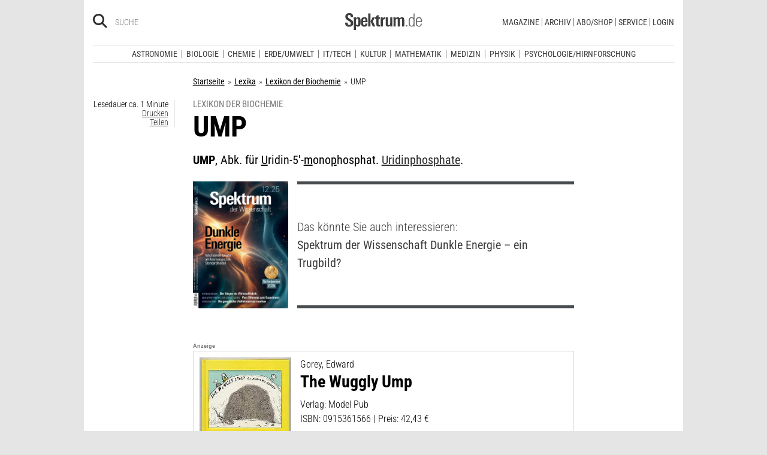

--- FILE ---
content_type: image/svg+xml
request_url: https://www.spektrum.de/js_css/assets/img/svg/sdw_lite.svg
body_size: 1874
content:
<svg xmlns="http://www.w3.org/2000/svg" viewBox="0 0 683 71.39"><title>Element 1</title><g id="Ebene_2" data-name="Ebene 2"><g id="Ebene_1-2" data-name="Ebene 1"><path d="M17.14,57.71C4.46,57.71,0,52.94,0,40.5v-.61H10.45v.69c0,4.84.61,9.6,6.76,9.6,4.46,0,6.92-2.54,6.92-7,0-4.76-3.46-6.76-8.22-9.68l-4.23-2.61C5.53,27,.77,23.59.77,14.91.77,4.07,8,0,18,0,28.12,0,33.81,3.69,33.81,14.22v2.15H23.59V15c0-4.07-.92-7.45-6.07-7.45-4.07,0-6.38,2.61-6.38,6.53,0,4.46,3.69,6.84,7.92,9.38l3.69,2.23C30,30,34.5,33.2,34.5,42.34,34.5,53.79,27.36,57.71,17.14,57.71Z" fill="#fff"/><path d="M55.17,57.4c-3.69,0-6.61-1.08-8.53-4.15V71.39H37.11V27c0-.54-.15-8.53-.23-9.07h9.3L46.26,22a11.36,11.36,0,0,1,9.68-5c10.14,0,10.45,8.68,10.45,20C66.39,47.87,65.39,57.4,55.17,57.4Zm-3.3-34.27c-5.15,0-5.38,7.76-5.38,14.68,0,7.15.77,13.45,5.38,13.45s4.92-8.84,4.92-14.68C56.78,29.28,56.4,23.13,51.87,23.13Z" fill="#fff"/><path d="M77.53,38.34V41.8c0,6.61,1.23,9.53,4.92,9.53,4.07,0,4.76-3.92,4.76-7.53h9.07c-.38,9.53-4.46,13.75-13.83,13.75-13.52,0-14.37-9.07-14.37-19.9C68.08,27,69.69,17,83,17c13.52,0,13.52,10.14,13.52,21.36Zm9.37-10.6c-.38-2.61-1.38-4.53-4.3-4.53-3.07,0-4.3,2-4.76,5.07A30.4,30.4,0,0,0,77.53,33h9.6A30.94,30.94,0,0,0,86.9,27.74Z" fill="#fff"/><path d="M99.43,56.63V1.08H109V56.63Zm19.67,0-9.91-21.9L118.1,17.9h10.37l-9.53,16.52L129.7,56.63Z" fill="#fff"/><path d="M141.92,57.09c-8.22,0-10.76-2.38-10.76-10.6V24.13H126V17.9h5.15V11.3l9.53-3.92V17.9h6.07v6.22h-6.07v21c0,3.53.46,5.3,4,5.3.85,0,1.69-.15,2.61-.23v6.53A31.1,31.1,0,0,1,141.92,57.09Z" fill="#fff"/><path d="M166,25.59c-6.22,0-8.22,3.61-8.22,9.38V56.63h-9.53V24.9c0-.46-.15-6.53-.15-7h9.14l.08,5c2.15-4.23,5.23-5.69,9.84-5.69h.46v8.53A11.49,11.49,0,0,0,166,25.59Z" fill="#fff"/><path d="M187.86,56.63l-.08-4.15a10.42,10.42,0,0,1-9.22,4.92c-7.07,0-10.07-3.61-10.07-10.91V17.9H178V43.8c0,3.3.08,7.45,4.46,7.45,4.15,0,5.23-4.84,5.23-8.22V17.9h9.53V50.26c0,2.46.15,4.15.31,6.38Z" fill="#fff"/><path d="M239,56.63V30c0-4-.69-6.76-4.07-6.76-4.15,0-4.92,5.3-4.92,8.68V56.63h-9.53V29.81c0-3.07-.31-6.53-4-6.53-4.23,0-5,4.92-5,8.68V56.63h-9.53V23.21a40.91,40.91,0,0,0-.31-5.3h9.45l.08,4.38a11.1,11.1,0,0,1,9.37-5.3c4.84,0,7.07,2.23,8.61,5.38,2.54-3.3,5.38-5.38,9.61-5.38,7.45,0,9.76,4.69,9.76,12.91V56.63Z" fill="#fff"/><path d="M288.67,56.63,288.6,52c-2.3,3.61-4.69,5.23-9.07,5.23-11.68,0-12.37-11.76-12.37-20.9,0-8.53,1.77-19.29,12.37-19.29,4.76,0,7,1.69,8.68,4.53V1.08h4.38v48.1c0,2.46.15,5,.31,7.45ZM280,20.75c-8,0-8.38,9.53-8.38,15.68,0,10,1.15,17.06,8,17.06,8.61,0,8.84-8.3,8.84-15.91C288.44,28.2,287.83,20.75,280,20.75Z" fill="#fff"/><path d="M303,38v2.23c0,8.61,1.31,13.68,8.22,13.68,6.61,0,7.91-4.07,8.14-9.07h4.38c-.31,7.07-3.07,12.6-12.53,12.6-11,0-12.76-8.15-12.76-18,0-10.3.08-22.36,13.22-22.36,9.91,0,12.29,6.84,12.29,15.83V38Zm16.37-8.3c-.31-4.69-2.15-9.07-7.61-9.07-5.76,0-7.91,3.84-8.45,8.76q-.23,2.54-.23,5.07h16.37C319.41,33.43,319.41,31.2,319.33,29.66Z" fill="#fff"/><path d="M343,21.44c-6,0-9.07,4.38-9.07,10v25.2h-4.38V25c0-2.38-.15-4.76-.31-7.07h4.23l.08,5.15a11.1,11.1,0,0,1,9.68-6,4.07,4.07,0,0,1,.92.08v4.38A5.8,5.8,0,0,0,343,21.44Z" fill="#fff"/><path d="M402.16,56.63h-5.84L385.72,6l-11,50.64h-5.84L356.13,1.08h4.92l10.83,50.49L383,1.08h5.84l10.6,50.49,11.3-50.49h4.53Z" fill="#fff"/><path d="M417.37,7.76V1.92h5.3V7.76Zm.46,48.87V17.9h4.38V56.63Z" fill="#fff"/><path d="M438,57.4c-7.92,0-10.83-4.46-10.83-11.37v-.92h4.38V46c0,5,1.84,7.84,6.46,7.84,4.3,0,6.69-2.38,6.69-6.69,0-4.46-1.84-6.3-6.69-8.91l-3.07-1.69c-3.92-2.15-6.69-4.84-6.69-9.84,0-6.38,4.3-9.68,10.45-9.68,7.15,0,10.22,3.69,10.22,10.83v.38H444.5v-.92c0-4.23-1.77-6.69-6.15-6.69-3.69,0-5.76,2.46-5.76,5.92s2.38,5.3,5.38,7l2.92,1.69c4.15,2.31,8.22,5.07,8.22,11.07C449.11,53.64,445.26,57.4,438,57.4Z" fill="#fff"/><path d="M462.55,57.4c-7.92,0-10.83-4.46-10.83-11.37v-.92h4.38V46c0,5,1.84,7.84,6.46,7.84,4.3,0,6.69-2.38,6.69-6.69,0-4.46-1.84-6.3-6.69-8.91l-3.07-1.69c-3.92-2.15-6.69-4.84-6.69-9.84,0-6.38,4.3-9.68,10.45-9.68,7.15,0,10.22,3.69,10.22,10.83v.38h-4.38v-.92c0-4.23-1.77-6.69-6.15-6.69-3.69,0-5.76,2.46-5.76,5.92s2.38,5.3,5.38,7l2.92,1.69c4.15,2.31,8.22,5.07,8.22,11.07C473.69,53.64,469.85,57.4,462.55,57.4Z" fill="#fff"/><path d="M481.76,38v2.23c0,8.61,1.31,13.68,8.22,13.68,6.61,0,7.91-4.07,8.14-9.07h4.38c-.31,7.07-3.07,12.6-12.53,12.6-11,0-12.76-8.15-12.76-18,0-10.3.08-22.36,13.22-22.36,9.91,0,12.29,6.84,12.29,15.83V38Zm16.37-8.3c-.31-4.69-2.15-9.07-7.61-9.07-5.76,0-7.91,3.84-8.45,8.76q-.23,2.54-.23,5.07H498.2C498.2,33.43,498.2,31.2,498.13,29.66Z" fill="#fff"/><path d="M528.56,56.63V32.5c0-5.15.15-11.6-6.84-11.6-7.15,0-9,6.84-9,13V56.63h-4.38V27.51c0-3.15-.08-6.46-.31-9.61h4.23l.08,5.3c2.31-3.77,5.61-6.15,10.22-6.15,7.76,0,10.37,5.23,10.37,12.22V56.63Z" fill="#fff"/><path d="M548.53,57.4c-7.92,0-10.83-4.46-10.83-11.37v-.92h4.38V46c0,5,1.84,7.84,6.46,7.84,4.3,0,6.69-2.38,6.69-6.69,0-4.46-1.84-6.3-6.69-8.91l-3.07-1.69c-3.92-2.15-6.69-4.84-6.69-9.84,0-6.38,4.3-9.68,10.45-9.68,7.15,0,10.22,3.69,10.22,10.83v.38h-4.38v-.92c0-4.23-1.77-6.69-6.15-6.69-3.69,0-5.76,2.46-5.76,5.92s2.38,5.3,5.38,7l2.92,1.69c4.15,2.31,8.22,5.07,8.22,11.07C559.67,53.64,555.83,57.4,548.53,57.4Z" fill="#fff"/><path d="M582.34,28.89c0-4.76-1.23-8.3-6.61-8.3-7.68,0-7.91,8.84-7.91,16.83,0,13.29,2.15,16.44,7.68,16.44s6.61-3.69,6.76-8.53h4.38c0,7.3-3.07,12.06-10.91,12.06-11.6,0-12.53-8.3-12.53-20.06,0-9.53.31-20.29,12.68-20.29,8.53,0,10.68,4.3,10.83,11.83Z" fill="#fff"/><path d="M611.31,56.63V32.43c0-5.15.15-11.53-6.84-11.53-6.69,0-9,6.07-9,12.76v23H591.1V1.08h4.38V22.67c2.31-3.46,5.38-5.61,9.84-5.61,7.92,0,10.37,5.3,10.37,12.29V56.63Z" fill="#fff"/><path d="M641.35,56.63V51.25c-2.92,4.15-5.61,6-10.76,6-6.84,0-10.22-4.84-10.22-11.3,0-12.06,11.06-12.83,20.59-12.91V31.58c0-5.46,0-10.91-7-10.91-3.69,0-7.45,1.84-7.45,6.22v.31h-4.46V27c0-6.92,5.46-9.91,12.06-9.91,9,0,11.22,4.46,11.22,12.83v14.6c0,4.07.08,8.07.23,12.14ZM641,36.58h-1.46c-6.53,0-14.45.77-14.45,8.91,0,4.23,1.77,8.15,6.53,8.15,7.3,0,9.38-6.53,9.38-12.37Z" fill="#fff"/><path d="M659.1,21.52V56.63h-4.38V21.52H648.8V17.9h5.92V13.68c0-6.76.46-13,9.61-13a19,19,0,0,1,2.23.15V4.69A10.33,10.33,0,0,0,665,4.61c-4.69,0-5.92,1.84-5.92,7v6.3h7.45v3.61Z" fill="#fff"/><path d="M679.08,56.94c-6.84,0-7.84-3.07-7.84-9.07V21.52h-6V17.9h6V10.45l4.38-2V17.9H683v3.61h-7.38v26c0,4.84,1.38,5.46,4.53,5.46a17.86,17.86,0,0,0,2.84-.31v3.92A33.64,33.64,0,0,1,679.08,56.94Z" fill="#fff"/></g></g></svg>